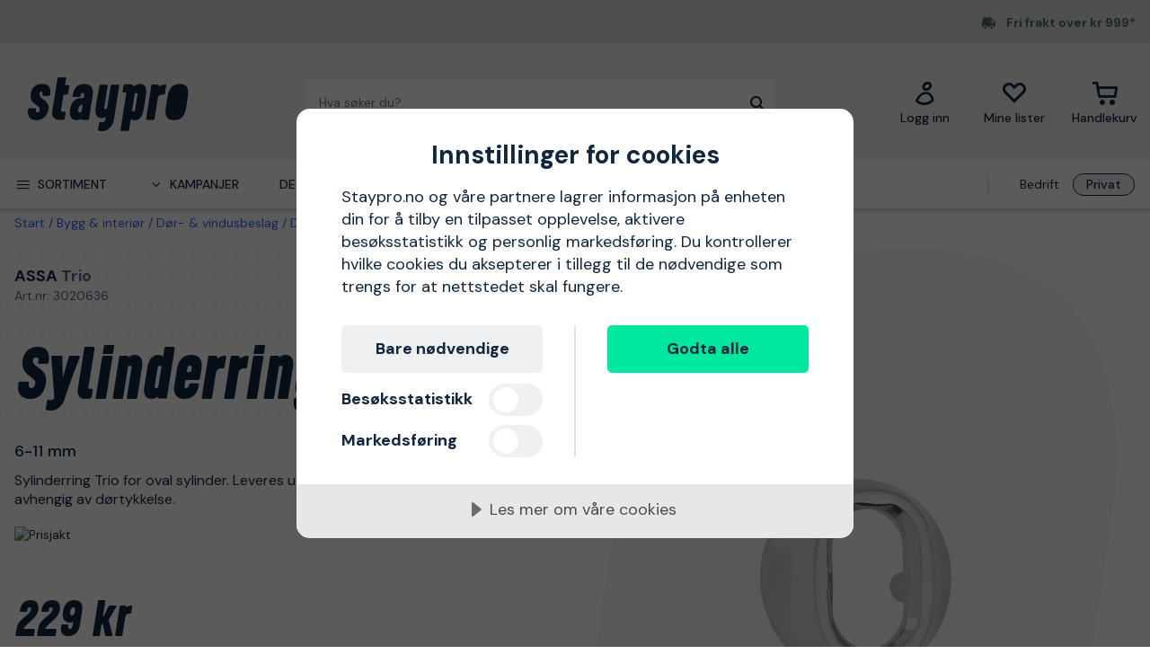

--- FILE ---
content_type: text/css
request_url: https://assets.proffsmagasinet.se/fonts/kelp_bold.css
body_size: 43
content:
@font-face {
    font-family: 'Kelp A3 Black Italic';
    src: url('https://pro-assets-cdn.azureedge.net/fonts/kelpta3-blackitalic-webfont.woff2') format('woff2'),
         url('https://pro-assets-cdn.azureedge.net/fonts/kelpta3-blackitalic-webfont.woff') format('woff'),
         url('https://pro-assets-cdn.azureedge.net/fonts/kelpta3-blackitalic-webfont.ttf') format('truetype'),
         url('https://pro-assets-cdn.azureedge.net/fonts/kelpta3-blackitalic-webfont.svg#kelpt_a3black_italic') format('svg');
    font-weight: 400;
    font-style: normal;
    font-display: fallback;
}

@font-face {
    font-family: 'Kelp A3 Black Italic';
    src: url('https://pro-assets-cdn.azureedge.net/fonts/kelpta3-blackitalic-webfont.woff2') format('woff2'),
         url('https://pro-assets-cdn.azureedge.net/fonts/kelpta3-blackitalic-webfont.woff') format('woff'),
         url('https://pro-assets-cdn.azureedge.net/fonts/kelpta3-blackitalic-webfont.ttf') format('truetype'),
         url('https://pro-assets-cdn.azureedge.net/fonts/kelpta3-blackitalic-webfont.svg#kelpt_a3black_italic') format('svg');
    font-weight: 500;
    font-style: normal;
    font-display: fallback;
}

@font-face {
    font-family: 'Kelp A3 Black Italic';
    src: url('https://pro-assets-cdn.azureedge.net/fonts/kelpta3-blackitalic-webfont.woff2') format('woff2'),
         url('https://pro-assets-cdn.azureedge.net/fonts/kelpta3-blackitalic-webfont.woff') format('woff'),
         url('https://pro-assets-cdn.azureedge.net/fonts/kelpta3-blackitalic-webfont.ttf') format('truetype'),
         url('https://pro-assets-cdn.azureedge.net/fonts/kelpta3-blackitalic-webfont.svg#kelpt_a3black_italic') format('svg');
    font-weight: 600;
    font-style: normal;
    font-display: fallback;
}

@font-face {
    font-family: 'Kelp A3 Black Italic';
    src: url('https://pro-assets-cdn.azureedge.net/fonts/kelpta3-blackitalic-webfont.woff2') format('woff2'),
         url('https://pro-assets-cdn.azureedge.net/fonts/kelpta3-blackitalic-webfont.woff') format('woff'),
         url('https://pro-assets-cdn.azureedge.net/fonts/kelpta3-blackitalic-webfont.ttf') format('truetype'),
         url('https://pro-assets-cdn.azureedge.net/fonts/kelpta3-blackitalic-webfont.svg#kelpt_a3black_italic') format('svg');
    font-weight: 700;
    font-style: normal;
    font-display: fallback;
}

@font-face {
    font-family: 'Kelp A3 Black Italic';
    src: url('https://pro-assets-cdn.azureedge.net/fonts/kelpta3-blackitalic-webfont.woff2') format('woff2'),
         url('https://pro-assets-cdn.azureedge.net/fonts/kelpta3-blackitalic-webfont.woff') format('woff'),
         url('https://pro-assets-cdn.azureedge.net/fonts/kelpta3-blackitalic-webfont.ttf') format('truetype'),
         url('https://pro-assets-cdn.azureedge.net/fonts/kelpta3-blackitalic-webfont.svg#kelpt_a3black_italic') format('svg');
    font-weight: 900;
    font-style: normal;
    font-display: fallback;
}

--- FILE ---
content_type: text/javascript
request_url: https://www.staypro.no/vendors-d39d7386.1c0fc40c2a881eda8ef3.js
body_size: 9780
content:
"use strict";(self.webpackChunk=self.webpackChunk||[]).push([[259],{4296:function(n,e,t){t.d(e,{Pw:function(){return s},V4:function(){return u},cb:function(){return i},fK:function(){return r},hB:function(){return a},jA:function(){return o}});var i="function",r="object",o="undefined",a="prototype",s=Object,u=s[a]},9305:function(n,e,t){t.d(e,{$h:function(){return d},ne:function(){return l},uc:function(){return c}});var i=t(5299),r=t(4182),o=t(5357),a=t(4893),s=t(4296),u=(((0,i.Rd)()||{}).Symbol,((0,i.Rd)()||{}).Reflect,"hasOwnProperty"),c=r.z$||function(n){for(var e,t=1,i=arguments.length;t<i;t++)for(var r in e=arguments[t])s.V4[u].call(e,r)&&(n[r]=e[r]);return n},f=function(n,e){return f=s.Pw.setPrototypeOf||{__proto__:[]}instanceof Array&&function(n,e){n.__proto__=e}||function(n,e){for(var t in e)e[u](t)&&(n[t]=e[t])},f(n,e)};function l(n,e){function t(){this.constructor=n}typeof e!==s.cb&&null!==e&&(0,o.ZU)("Class extends value "+String(e)+" is not a constructor or null"),f(n,e),n[s.hB]=null===e?(0,a.r)(e):(t[s.hB]=e[s.hB],new t)}function d(n,e){for(var t=0,i=e.length,r=n.length;t<i;t++,r++)n[r]=e[t];return n}},8736:function(n,e,t){t.d(e,{R:function(){return ke}});var i=t(9631),r=t(3261),o=t(507),a=t(4058),s=t(1964),u=t(125),c=t(9783),f=t(6487),l=t(5542),d=t(1540),p=t(3420),v=t(4508),g=t(6783),h=t(138),m=t(5299),y=t(308),k=t(7219),x=t(9433),I=t(798),C=t(4689),w=t(6102),b=t(9305),D=t(3079),_=t(890),S=t(332),O=t(4202),P=t(4182),U=t(8348),E=t(7925),M=t(6697),K=function(){},H=function(){this.id="browser",this.deviceClass="Browser"},T=function(n,e){var t=this,i=(0,d.k)(n,(function(){var e=n.sdkExtension;t.sdkVersion=(e?e+"_":"")+"javascript:3.0.7"}));e&&e.add(i)},A=function(){},L=t(3022),q=t(2968),V=t(9580),N=t(3837),$="sessionManager",j="update",B="isUserCookieSet",Y="isNewUser",R="getTraceCtx",Z="telemetryTrace",z="applySessionContext",F="applyApplicationContext",J="applyDeviceContext",Q="applyOperationContext",W="applyUserContext",G="applyOperatingSystemContxt",X="applyLocationContext",nn="applyInternalContext",en="accountId",tn="getSessionId",rn="namePrefix",on="userCookiePostfix",an="idLength",sn="getNewId",un="length",cn="automaticSession",fn="authenticatedId",ln="acquisitionDate",dn="renewalDate",pn="join",vn="cookieSeparator",gn="authUserCookieName",hn=function(){},mn=function(){function n(e,t,r){var o,a,s,u,c=(0,I.vH)(t),f=(0,L.JP)(t);(0,i.Z)(n,this,(function(n){e||(e={});var t=(0,d.k)(e,(function(n){s=e.sessionExpirationMs||864e5,u=e.sessionRenewalMs||18e5;var t=e.sessionCookiePostfix||e[rn]||"";o="ai_session"+t}));function i(n,e){var t=!1,i=", session will be reset",r=e.split("|");if(r[un]>=2)try{var o=+r[1]||0,a=+r[2]||0;isNaN(o)||o<=0?(0,I.kP)(c,2,27,"AI session acquisition date is 0"+i):isNaN(a)||a<=0?(0,I.kP)(c,2,27,"AI session renewal date is 0"+i):r[0]&&(n.id=r[0],n[ln]=o,n[dn]=a,t=!0)}catch(n){(0,I.kP)(c,1,9,"Error parsing ai_session value ["+(e||"")+"]"+i+" - "+(0,h.jj)(n),{exception:(0,V.e)(n)})}return t}function l(n,t){var i=n[ln];n[dn]=t;var r,c=u,l=i+s-t,d=[n.id,i,t];r=l<c?l/1e3:c/1e3;var p=e.cookieDomain||null;f.set(o,d[pn]("|"),s>0?r:null,p),a=t}r&&r.add(t),n[cn]=new hn,n[j]=function(){var t=(0,q.G)(),r=!1,d=n[cn];if(d.id||(r=!function(n,e){var t=!1,r=f.get(o);if(r&&(0,g.mf)(r.split))t=i(n,r);else{var a=(0,_.LN)(c,o);a&&(t=i(n,a))}return t||!!n.id}(d)),!r&&s>0){var p=t-d[ln],v=t-d[dn];r=(r=(r=p<0||v<0)||p>s)||v>u}r?function(t){var i=e[sn]||N.pZ;n.automaticSession.id=i(e[an]||22),n[cn][ln]=t,l(n[cn],t),(0,_.d4)()||(0,I.kP)(c,2,0,"Browser does not support local storage. Session durations will be inaccurate.")}(t):(!a||t-a>6e4)&&l(d,t)},n.backup=function(){var e,t,i,r=n[cn];e=r.id,t=r[ln],i=r[dn],(0,_.TY)(c,o,[e,t,i][pn]("|"))}}))}return n.__ieDyn=1,n}(),yn=t(901),kn=function(n,e,t,i){var r=this;r.traceID=n||(0,yn.DO)(),r.parentID=e;var o=(0,x.k$)();!t&&o&&o.pathname&&(t=o.pathname),r.name=(0,M.O$)(i,t)};function xn(n){return!("string"!=typeof n||!n||n.match(/,|;|=| |\|/))}var In=function(){function n(e,t,r){this.isNewUser=!1,this.isUserCookieSet=!1;var o,a=(0,I.vH)(t),s=(0,L.JP)(t);(0,i.Z)(n,this,(function(t){(0,U.g$)(t,"config",{g:function(){return e}});var i=(0,d.k)(e,(function(){var i=e[on]||"";o=n.userCookieName+i;var r=s.get(o);if(r){t[Y]=!1;var l=r.split(n[vn]);l[un]>0&&(t.id=l[0],t[B]=!!t.id)}if(!t.id){t.id=u(),f(c(t.id)[pn](n[vn]));var d=(e[rn]||"")+"ai_session";(0,_.KX)(a,d)}t[en]=e[en]||void 0;var p=s.get(n[gn]);if(p){var v=(p=decodeURI(p)).split(n[vn]);v[0]&&(t[fn]=v[0]),v[un]>1&&v[1]&&(t[en]=v[1])}}));function u(){var n=e||{};return(n[sn]||N.pZ)(n[an]?e[an]:22)}function c(n){var e=(0,h.Y6)(new Date);return t.accountAcquisitionDate=e,t[Y]=!0,[n,e]}function f(n){t[B]=s.set(o,n,31536e3)}r&&r.add(i),t.setAuthenticatedUserContext=function(e,i,r){if(void 0===r&&(r=!1),!xn(e)||i&&!xn(i))(0,I.kP)(a,2,60,"Setting auth user context failed. User auth/account id should be of type string, and not contain commas, semi-colons, equal signs, spaces, or vertical-bars.",!0);else{t[fn]=e;var o=t[fn];i&&(t[en]=i,o=[t[fn],t.accountId][pn](n[vn])),r&&s.set(n[gn],encodeURI(o))}},t.clearAuthenticatedUserContext=function(){t[fn]=null,t[en]=null,s.del(n[gn])},t[j]=function(e){t.id===e&&t[B]||f(c(e||u())[pn](n[vn]))}}))}return n.cookieSeparator="|",n.userCookieName="ai_user",n.authUserCookieName="ai_authUser",n}(),Cn="ext",wn="tags";function bn(n,e){n&&n[e]&&0===(0,P.FY)(n[e])[un]&&delete n[e]}function Dn(){return null}var _n,Sn,On,Pn,Un,En,Mn=function(){function n(e,t,r,o){var a=this,s=e.logger;(0,i.Z)(n,this,(function(n){if(n.appId=Dn,n[tn]=Dn,n.application=new K,n.internal=new T(t,o),(0,m.Ym)()){n[$]=new mn(t,e,o),n.device=new H,n.location=new A,n.user=new In(t,e,o);var i,u=void 0,c=void 0;r&&(u=r.getTraceId(),c=r.getSpanId(),i=r.getName()),n[Z]=new kn(u,c,i,s),n.session=new hn}n[tn]=function(){var e=n.session,t=null;if(e&&(0,g.HD)(e.id))t=e.id;else{var i=(n[$]||{})[cn];t=i&&(0,g.HD)(i.id)?i.id:null}return t},n[z]=function(e,t){(0,h.sO)((0,h.qK)(e.ext,E.I.AppExt),"sesId",n[tn](),g.HD)},n[G]=function(e,t){(0,h.sO)(e.ext,E.I.OSExt,n.os)},n[F]=function(e,t){var i=n.application;if(i){var r=(0,h.qK)(e,wn);(0,h.sO)(r,E.Y.applicationVersion,i.ver,g.HD),(0,h.sO)(r,E.Y.applicationBuild,i.build,g.HD)}},n[J]=function(e,t){var i=n.device;if(i){var r=(0,h.qK)((0,h.qK)(e,Cn),E.I.DeviceExt);(0,h.sO)(r,"localId",i.id,g.HD),(0,h.sO)(r,"ip",i.ip,g.HD),(0,h.sO)(r,"model",i.model,g.HD),(0,h.sO)(r,"deviceClass",i.deviceClass,g.HD)}},n[nn]=function(e,t){var i=n.internal;if(i){var r=(0,h.qK)(e,wn);(0,h.sO)(r,E.Y.internalAgentVersion,i.agentVersion,g.HD),(0,h.sO)(r,E.Y.internalSdkVersion,(0,M.O$)(s,i.sdkVersion,64),g.HD),e.baseType!==I.lQ.dataType&&e.baseType!==D.B.dataType||((0,h.sO)(r,E.Y.internalSnippet,i.snippetVer,g.HD),(0,h.sO)(r,E.Y.internalSdkSrc,i.sdkSrc,g.HD))}},n[X]=function(n,e){var t=a.location;t&&(0,h.sO)((0,h.qK)(n,wn,[]),E.Y.locationIp,t.ip,g.HD)},n[Q]=function(e,t){var i=n[Z];if(i){var r=(0,h.qK)((0,h.qK)(e,Cn),E.I.TraceExt,{traceID:void 0,parentID:void 0});(0,h.sO)(r,"traceID",i.traceID,g.HD,g.le),(0,h.sO)(r,"name",i.name,g.HD,g.le),(0,h.sO)(r,"parentID",i.parentID,g.HD,g.le)}},n.applyWebContext=function(n,e){var t=a.web;t&&(0,h.sO)((0,h.qK)(n,Cn),E.I.WebExt,t)},n[W]=function(e,t){var i=n.user;if(i){var r=(0,h.qK)(e,wn,[]);(0,h.sO)(r,E.Y.userAccountId,i[en],g.HD);var o=(0,h.qK)((0,h.qK)(e,Cn),E.I.UserExt);(0,h.sO)(o,"id",i.id,g.HD),(0,h.sO)(o,"authId",i[fn],g.HD)}},n.cleanUp=function(n,e){var t=n.ext;t&&(bn(t,E.I.DeviceExt),bn(t,E.I.UserExt),bn(t,E.I.WebExt),bn(t,E.I.OSExt),bn(t,E.I.AppExt),bn(t,E.I.TraceExt))}}))}return n.__ieDyn=1,n}(),Kn=null,Hn=(0,P.He)(((_n={})[en]=Kn,_n.sessionRenewalMs=18e5,_n.samplingPercentage=100,_n.sessionExpirationMs=864e5,_n.cookieDomain=Kn,_n.sdkExtension=Kn,_n.isBrowserLinkTrackingEnabled=!1,_n.appId=Kn,_n[tn]=Kn,_n[rn]=Sn,_n.sessionCookiePostfix=Sn,_n[on]=Sn,_n[an]=22,_n[sn]=Kn,_n)),Tn=function(n){function e(){var t,r,o,a,s=n.call(this)||this;return s.priority=110,s.identifier=f.A3,(0,i.Z)(e,s,(function(n,e){function i(){t=null,r=null,o=null,a=null}i(),(0,U.g$)(n,"context",{g:function(){return a}}),n.initialize=function(i,s,u,c){e.initialize(i,s,u,c),function(e){var i=n.identifier,s=n.core;n._addHook((0,d.k)(e,(function(){var r=(0,k.CD)(null,e,s);e.storagePrefix&&(0,_.mh)(e.storagePrefix),t=r.getExtCfg(i,Hn),n._extConfig=t}))),o=s[R](!1),a=new Mn(s,t,o,n._unloadHooks),r=(0,S.xx)(n.context[Z],o),s.setTraceCtx(r),n.context.appId=function(){var n=s.getPlugin(f.TC);return n?n.plugin._appId:null}}(i)},n.processTelemetry=function(e,t){if(!(0,g.le)(e)){t=n._getTelCtx(t),e.name===D.B.envelopeType&&t.diagLog().resetInternalMessageCount();var i=a||{};i.session&&"string"!=typeof a.session.id&&i[$]&&i[$][j]();var r=i.user;if(r&&!r[B]&&r[j](i.user.id),function(e,t){(0,h.qK)(e,"tags",[]),(0,h.qK)(e,"ext",{});var i=n.context;i[z](e,t),i[F](e,t),i[J](e,t),i[Q](e,t),i[W](e,t),i[G](e,t),i.applyWebContext(e,t),i[X](e,t),i[nn](e,t),i.cleanUp(e,t)}(e,t),r&&r[Y]){r[Y]=!1;var o=new I.lQ(72,((0,m.jW)()||{}).userAgent||"");(0,I.L4)(t.diagLog(),1,o)}n.processNext(e,t)}},n._doTeardown=function(n,e){var t=(n||{}).core();t&&t[R]&&t[R](!1)===r&&t.setTraceCtx(o),i()}})),s}return(0,b.ne)(e,n),e.__ieDyn=1,e}(O.i),An=t(9278),Ln=t(2770),qn=t(8243),Vn=t(8104),Nn=t(3465),$n=t(2931),jn="AuthenticatedUserContext",Bn="track",Yn="snippet",Rn="flush",Zn="pollInternalLogs",zn="getPlugin",Fn="evtNamespace",Jn=Bn+"Event",Qn=Bn+"Trace",Wn=Bn+"Metric",Gn=Bn+"PageView",Xn=Bn+"Exception",ne=Bn+"DependencyData",ee="set"+jn,te="clear"+jn,ie="version",re="queue",oe="connectionString",ae="endpointUrl",se="instrumentationKey",ue="onunloadFlush",ce="context",fe="addHousekeepingBeforeUnload",le="sendMessage",de=[Yn,"dependencies","properties","_snippetVersion","appInsightsNew","getSKUDefaults"],pe="iKeyUsage",ve="CdnUsage",ge="SdkLoaderVer",he=void 0,me={disabled:!0,limit:(0,l.bK)({samplingRate:100,maxSendNumber:1}),interval:(0,l.bK)({monthInterval:3,daysOfMonth:[28]})},ye=((On={})[oe]=he,On[ae]=he,On[se]=he,On.diagnosticLogInterval=(0,l.gI)((function(n){return n&&n>0}),1e4),On.featureOptIn=((Pn={})[pe]={mode:2},Pn[ve]={mode:2},Pn[ge]={mode:2},Pn),On.throttleMgrCfg=(0,l.bK)(((Un={})[109]=(0,l.bK)(me),Un[106]=(0,l.bK)(me),Un[111]=(0,l.bK)(me),Un[110]=(0,l.bK)(me),Un)),On),ke=function(){function n(e){var t,l,b,D,_,S,O,P,E,M,K,H,T,A,L=this;(0,i.Z)(n,this,(function(n){q(),(0,U.g$)(n,"config",{g:function(){return P}}),(0,Ln.t)(["pluginVersionStringArr","pluginVersionString"],(function(e){(0,U.g$)(n,e,{g:function(){return O?O[e]:null}})})),D=""+(e.sv||e[ie]||""),e[re]=e[re]||[],e[ie]=e[ie]||2;var i=(0,d.o)(e.config||{},ye);function q(){_=(0,C.J)("AISKU"),S=null,t=null,l=null,b=null,D=null,K=null,H=!1,T=!1,A=!1,M=new o.q}function V(){S&&((0,y.JA)(null,S),(0,y.C9)(null,S))}function N(n){O.addUnloadHook(n)}P=i.cfg,E=new r.g,(0,U.g$)(n,"appInsights",{g:function(){return E}}),l=new Tn,t=new w.a,b=new a.C,O=new p.F,(0,U.g$)(n,"core",{g:function(){return O}}),N((0,d.k)(i,(function(){if(P[oe]){var n=(0,s.X)(P[oe]),e=n.ingestionendpoint;P[ae]=e?e+u.qp:P[ae],P[se]=n.instrumentationkey||P[se]}}))),n[Yn]=e,n[Rn]=function(n,e){var t;return void 0===n&&(n=!0),(0,v.Lm)(O,(function(){return"AISKU.flush"}),(function(){n&&!e&&(t=(0,An.wv)((function(n){e=n})));var i=1,r=function(){0==--i&&e()};(0,Ln.t)(O.getChannels(),(function(e){e&&(i++,e[Rn](n,r))})),r()}),null,n),t},n[ue]=function(n){void 0===n&&(n=!0),(0,Ln.t)(O.getChannels(),(function(e){e[ue]?e[ue]():e[Rn](n)}))},n.loadAppInsights=function(e,r,o){return void 0===e&&(e=!1),e&&(0,qn.h)("Legacy Mode is no longer supported"),(0,v.Lm)(n.core,(function(){return"AISKU.loadAppInsights"}),(function(){O.initialize(P,[b,l,t,E,M],r,o),(0,U.g$)(n,"context",{g:function(){return l[ce]}}),K||(K=new c.K(O));var e=function(){if(En)return En;var n=null;try{var e=(document||{}).currentScript;e&&(n=e.src)}catch(n){}if(n){try{var t=n.toLowerCase();if(t){var i="";(0,Ln.t)(["://js.monitor.azure.com/","://az416426.vo.msecnd.net/"],(function(n,e){if(-1!==(0,$n.M)(t,n))return i="cdn"+(e+1),-1===(0,$n.M)(t,"/scripts/")&&(-1!==(0,$n.M)(t,"/next/")?i+="-next":-1!==(0,$n.M)(t,"/beta/")&&(i+="-beta")),En=i+"",-1}))}}catch(n){}En=n}return En}();e&&n[ce]&&(n[ce].internal.sdkSrc=e),function(e){if(e){var t="";(0,g.le)(D)||(t+=D),n[ce]&&n[ce].internal&&(n[ce].internal.snippetVer=t||"-"),(0,Vn.r)(n,(function(n,t){(0,g.HD)(n)&&!(0,g.mf)(t)&&n&&"_"!==n[0]&&-1===(0,Nn.U)(de,n)&&e[n]!==t&&(e[n]=t)}))}}(n[Yn]),n.emptyQueue(),n[Zn](),n[fe](n),N((0,d.k)(i,(function(){var e=!1;P.throttleMgrCfg[109]&&(e=!P.throttleMgrCfg[109].disabled),!K.isReady()&&P.extensionConfig&&P.extensionConfig[M.identifier]&&e&&K.onReadyState(!0),H||P[oe]||!(0,h.cr)(pe,P)||(K[le](106,"See Instrumentation key support at aka.ms/IkeyMigrate"),H=!0),!T&&n[ce].internal.sdkSrc&&-1!=n[ce].internal.sdkSrc.indexOf("az416426")&&(0,h.cr)(ve,P)&&(K[le](110,"See Cdn support notice at aka.ms/JsActiveCdn"),T=!0),!A&&parseInt(D)<6&&(0,h.cr)(ge,P)&&(K[le](111,"An updated Sdk Loader is available, see aka.ms/SnippetVer"),A=!0)})))})),n},n.updateSnippetDefinitions=function(e){(0,h.cf)(e,n,(function(n){return n&&-1===(0,Nn.U)(de,n)}))},n.emptyQueue=function(){try{if((0,g.kJ)(n.snippet[re])){for(var e=n.snippet[re].length,t=0;t<e;t++)(0,n.snippet[re][t])();n.snippet[re]=void 0,delete n.snippet[re]}}catch(n){n&&(0,g.mf)(n.toString)&&n.toString()}},n[fe]=function(e){if((0,m.Ym)()||(0,m.Nv)()){var t=function(){if(e[ue](!1),(0,g.mf)(n.core[zn])){var t=L.core[zn](f.A3);if(t){var i=t.plugin;i&&i[ce]&&i[ce]._sessionManager&&i[ce]._sessionManager.backup()}}},i=!1;S||(S=(0,y.jU)(_,O[Fn]&&O[Fn]())),N((0,d.k)(P,(function(n){var r=n.cfg,o=e.appInsights,a=(0,k.CD)(null,r,o.core).getExtCfg(o.identifier||f.BI);V();var s=r.disablePageUnloadEvents;a.disableFlushOnBeforeUnload||((0,y.c9)(t,s,S)&&(i=!0),(0,y.TJ)(t,s,S)&&(i=!0),i||(0,x.b$)()||(0,I.kP)(O.logger,1,19,"Could not add handler for beforeunload and pagehide")),i||a.disableFlushOnUnload||(0,y.TJ)(t,s,S)})))}},n.getSender=function(){return b},n.unload=function(e,t,i){var r,o=!1;return e&&!t&&(r=(0,An.wv)((function(n){t=n}))),n[ue](e),V(),O.unload&&O.unload(e,(function(n){o||(o=!0,q(),t&&t(n))}),i),r},(0,h.Vb)(n,E,["getCookieMgr",Jn,Gn,"trackPageViewPerformance",Xn,"_onerror",Qn,Wn,"startTrackPage","stopTrackPage","startTrackEvent","stopTrackEvent"]),(0,h.Vb)(n,(function(){return t}),[ne,"addDependencyListener","addDependencyInitializer"]),(0,h.Vb)(n,O,["addTelemetryInitializer",Zn,"stopPollingInternalLogs",zn,"addPlugin",Fn,"addUnloadCb","getTraceCtx","updateCfg","onCfgChange"]),(0,h.Vb)(n,(function(){var n=l[ce];return n?n.user:null}),[ee,te])}))}return n.prototype.addDependencyInitializer=function(n){return null},n}()},9631:function(n,e,t){t.d(e,{Z:function(){return q}});var i,r=t(5299),o=t(9775),a=t(5357),s="constructor",u="prototype",c="function",f="_dynInstFuncs",l="_isDynProxy",d="_dynClass",p="_dynInstChk",v=p,g="_dfOpts",h="_unknown_",m="__proto__",y="_dyn"+m,k="__dynProto$Gbl",x="_dynInstProto",I="useBaseInst",C="setInstFuncs",w=Object,b=w.getPrototypeOf,D=w.getOwnPropertyNames,_=(0,r.Rd)(),S=_[k]||(_[k]={o:(i={},i[C]=!0,i[I]=!0,i),n:1e3});function O(n){return n&&(n===w[u]||n===Array[u])}function P(n){return O(n)||n===Function[u]}function U(n){var e;if(n){if(b)return b(n);var t=n[m]||n[u]||(n[s]?n[s][u]:null);e=n[y]||t,(0,o.a)(n,y)||(delete n[x],e=n[y]=n[x]||n[y],n[x]=t)}return e}function E(n,e){var t=[];if(D)t=D(n);else for(var i in n)"string"==typeof i&&(0,o.a)(n,i)&&t.push(i);if(t&&t.length>0)for(var r=0;r<t.length;r++)e(t[r])}function M(n,e,t){return e!==s&&typeof n[e]===c&&(t||(0,o.a)(n,e))}function K(n){(0,a.ZU)("DynamicProto: "+n)}function H(n,e){for(var t=n.length-1;t>=0;t--)if(n[t]===e)return!0;return!1}function T(n,e,t,i){var r=null;if(n&&(0,o.a)(t,d)){var a=n[f]||{};if((r=(a[t[d]]||{})[e])||K("Missing ["+e+"] "+c),!r[p]&&!1!==a[v]){for(var s=!(0,o.a)(n,e),u=U(n),l=[];s&&u&&!P(u)&&!H(l,u);){var g=u[e];if(g){s=g===i;break}l.push(u),u=U(u)}try{s&&(n[e]=r),r[p]=1}catch(n){a[v]=!1}}}return r}function A(n,e,t){var i=e[n];return i===t&&(i=U(e)[n]),typeof i!==c&&K("["+n+"] is not a "+c),i}function L(n,e){return(0,o.a)(n,u)?n.name||e||h:((n||{})[s]||{}).name||e||h}function q(n,e,t,i){(0,o.a)(n,u)||K("theClass is an invalid class definition.");var r=n[u];(function(n,e){if(b){for(var t=[],i=U(e);i&&!P(i)&&!H(t,i);){if(i===n)return!0;t.push(i),i=U(i)}return!1}return!0})(r,e)||K("["+L(n)+"] not in hierarchy of ["+L(e)+"]");var a=null;(0,o.a)(r,d)?a=r[d]:(a="_dynCls$"+L(n,"_")+"$"+S.n,S.n++,r[d]=a);var s=q[g],c=!!s[I];c&&i&&void 0!==i[I]&&(c=!!i[I]);var p=function(n){var e={};return E(n,(function(t){!e[t]&&M(n,t,!1)&&(e[t]=n[t])})),e}(e),h=function(n,e,t,i){function r(n,e,t){var r=e[t];if(r[l]&&i){var o=n[f]||{};!1!==o[v]&&(r=(o[e[d]]||{})[t]||r)}return function(){return r.apply(n,arguments)}}var o={};E(t,(function(n){o[n]=r(e,t,n)}));for(var a=U(n),s=[];a&&!P(a)&&!H(s,a);)E(a,(function(n){!o[n]&&M(a,n,!b)&&(o[n]=r(e,a,n))})),s.push(a),a=U(a);return o}(r,e,p,c);t(e,h);var m=!!b&&!!s[C];m&&i&&(m=!!i[C]),function(n,e,t,i,r){if(!O(n)){var a=t[f]=t[f]||{},s=a[e]=a[e]||{};!1!==a[v]&&(a[v]=!!r),E(t,(function(e){M(t,e,!1)&&t[e]!==i[e]&&(s[e]=t[e],delete t[e],(!(0,o.a)(n,e)||n[e]&&!n[e][l])&&(n[e]=function(n,e){var t=function(){return(T(this,e,n,t)||A(e,n,t)).apply(this,arguments)};return t[l]=1,t}(n,e)))}))}}(r,a,e,p,!1!==m)}q[g]=S.o},4045:function(n,e,t){t.d(e,{Z:function(){return p}});var i=t(9526),r=t.t(i,2),o="undefined"!=typeof window?i.useLayoutEffect:i.useEffect;function a(n,e){const t={...e};for(const i in n)if(Object.prototype.hasOwnProperty.call(n,i)){const r=i;if("components"===r||"slots"===r)t[r]={...n[r],...t[r]};else if("componentsProps"===r||"slotProps"===r){const i=n[r],o=e[r];if(o)if(i){t[r]={...o};for(const n in i)if(Object.prototype.hasOwnProperty.call(i,n)){const e=n;t[r][e]=a(i[e],o[e])}}else t[r]=o;else t[r]=i||{}}else void 0===t[r]&&(t[r]=n[r])}return t}function s(n){const{theme:e,name:t,props:i}=n;return e&&e.components&&e.components[t]&&e.components[t].defaultProps?a(e.components[t].defaultProps,i):i}var u=t(765);function c(n,e,t,r,a){const[s,u]=i.useState((()=>a&&t?t(n).matches:r?r(n).matches:e));return o((()=>{if(!t)return;const e=t(n),i=()=>{u(e.matches)};return i(),e.addEventListener("change",i),()=>{e.removeEventListener("change",i)}}),[n,t]),s}const f={...r}.useSyncExternalStore;function l(n,e,t,r,o){const a=i.useCallback((()=>e),[e]),s=i.useMemo((()=>{if(o&&t)return()=>t(n).matches;if(null!==r){const{matches:e}=r(n);return()=>e}return a}),[a,n,r,o,t]),[u,c]=i.useMemo((()=>{if(null===t)return[a,()=>()=>{}];const e=t(n);return[()=>e.matches,n=>(e.addEventListener("change",n),()=>{e.removeEventListener("change",n)})]}),[a,t,n]);return f(c,u,s)}function d(n={}){const{themeId:e}=n;return function(n,t={}){let r=function(n=null){const e=i.useContext(u.T);return e&&(t=e,0!==Object.keys(t).length)?e:n;var t}();r&&e&&(r=r[e]||r);const o="undefined"!=typeof window&&void 0!==window.matchMedia,{defaultMatches:a=!1,matchMedia:d=(o?window.matchMedia:null),ssrMatchMedia:p=null,noSsr:v=!1}=s({name:"MuiUseMediaQuery",props:t,theme:r});let g="function"==typeof n?n(r):n;return g=g.replace(/^@media( ?)/m,""),(void 0!==f?l:c)(g,a,d,p,v)}}d();var p=d({themeId:"$$material"})}}]);